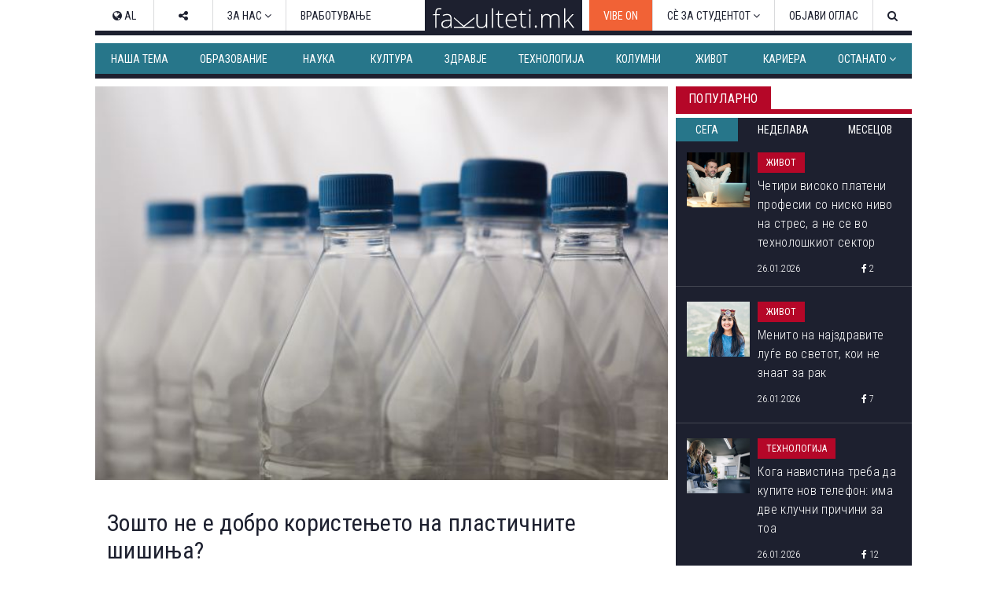

--- FILE ---
content_type: text/html; charset=utf-8
request_url: https://www.fakulteti.mk/mobile/news/04082019/zoshto-ne-e-dobro-koristenjeto-na-plastichnite-shishinja
body_size: 14085
content:



<!DOCTYPE html>
<html xmlns="http://www.w3.org/1999/xhtml" xmlns:og="http://ogp.me/ns#" xmlns:fb="http://www.facebook.com/2008/fbml">
<head><title>
	Зошто не е добро користењето на пластичните шишиња?
</title><meta name="viewport" content="width=device-width, initial-scale=1.0, maximum-scale=1.0, user-scalable=no" /><meta http-equiv="Content-Type" content="text/html; charset=utf-8" /><link href="../../css/font-awesome.css" type="text/css" rel="stylesheet" /><link href="../../css/style.css?v=2.2" type="text/css" rel="stylesheet" media="all" /><link href="../../css/navbar.css?v=0.1" type="text/css" rel="stylesheet" media="all" />
    <script type="text/javascript" src="/mobile/js/desktop.js?v0.15"></script>
    <script type='text/javascript' src='//ajax.googleapis.com/ajax/libs/jquery/1.11.1/jquery.min.js'></script>
    
    <meta name="robots" content="index, follow" />
<link rel="image_src" href="http://www.fakulteti.mk/Images/sise-20-11-2020.jpg" />
<meta name="description" content='Не сме ни свесни за опасностите' />
<meta property="og:title" content='Зошто не е добро користењето на пластичните шишиња?' />
<meta property="og:image" content="http://www.fakulteti.mk/Images/sise-20-11-2020.jpg" />
<meta property="og:url" content="http://www.fakulteti.mk/mobile/news/04082019/zoshto-ne-e-dobro-koristenjeto-na-plastichnite-shishinja" />
<meta property="og:description" content='Не сме ни свесни за опасностите' />
<meta property="og:type" content="article" />
<meta property="og:site_name" content="fakulteti.mk" />
<meta property="fb:app_id" content="416532518411766" />

    

    <script async src="//ads.fakulteti.mk/delivery/asyncjs.php"></script>
</head>
<body>
    <div id="fb-root">
    </div>
    <script>
      window.fbAsyncInit = function() {
        FB.init({
          appId      : '416532518411766',
          xfbml      : true,
          version    : 'v3.3'
        });
      };

      (function(d, s, id){
         var js, fjs = d.getElementsByTagName(s)[0];
         if (d.getElementById(id)) {return;}
         js = d.createElement(s); js.id = id;
         js.src = "//connect.facebook.net/mk_MK/sdk.js";
         fjs.parentNode.insertBefore(js, fjs);
       }(document, 'script', 'facebook-jssdk'));
    </script>
    <form name="aspnetForm" method="post" action="zoshto-ne-e-dobro-koristenjeto-na-plastichnite-shishinja" id="aspnetForm">
<div>
<input type="hidden" name="__VIEWSTATE" id="__VIEWSTATE" value="/wEPDwULLTEzODAyODIyMDBkZGo91xxHm0FRupWJBELGJUnDHdwt" />
</div>

<div>

<input type="hidden" name="__VIEWSTATEGENERATOR" id="__VIEWSTATEGENERATOR" value="E8B1F140" />
</div>
        <header>
            <div id="main-nav" class="navbar fixed dark mobile">
			    <a href="https://www.fakulteti.mk/mobile/tag/vibe-on" style="background-color:#f16236;color: #fff;position: fixed;padding: 15px;">VIBE ON</a>
                <a href="#navigation" class="menu-toggle"><i class="fa fa-bars"></i></a>
                <div class="logo">
                    <a href="/mobile">
                        <img src="/app_images/fakultetimk-logo.svg" onerror="this.onerror=null; this.src='/app_images/fakultetimk-logo.png'" alt="fakulteti.mk" />
                    </a>
                </div>
                
            </div>
        </header>
        <div class="main-container">
            <div style="text-align:center;padding-top: 15px;">
				        
				        <ins data-revive-zoneid="12" data-revive-id="94de564ed62c36506eba43dd54b37434"></ins>
			      </div>
            <div id="sticky-banner">
                
                <ins data-revive-zoneid="13" data-revive-id="94de564ed62c36506eba43dd54b37434"></ins>
                <a class="close-button" href="javascript:;" onclick="javascript:closeStickyBanner();">X</a>
                <script type="text/javascript">
                    $(document).ready(function () {
                        var $stickyBanner = $("#sticky-banner");
                        var $stickyBannerCloseButton = $("#sticky-banner .close-button");
                        var interval = 20;
                        var stickyInterval = setInterval(function () {
                            interval += 20;
                            if (interval <= 2000) {
                                if ($stickyBanner && $stickyBanner.height() <= 0) {
                                    $stickyBannerCloseButton.hide();
                                } else {
                                    $stickyBannerCloseButton.show();
                                    clearInterval(stickyInterval);
                                }
                            } else {
                                clearInterval(stickyInterval);
                            }
                        }, interval);                  
                    });

		            function closeStickyBanner(){
		                var stickyBanner = document.getElementById('sticky-banner');
		                if (typeof stickyBanner != 'undefined') {
		                    stickyBanner.style.display = 'none';
			            }
		            }
	            </script>
            </div>
            
            <ins data-revive-zoneid="16" data-revive-id="94de564ed62c36506eba43dd54b37434"></ins>
            
    <div class="post">
        <div class="meta">
            <span class="date"><i class="fa fa-clock-o"></i>&nbsp;04.08.2019</span>
            <span class="cat">
                Живот</span>
        </div>
        <h2 class="title">
            Зошто не е добро користењето на пластичните шишиња?
        </h2>
        <div class="featured-image">
            <img id="ctl00_HldrContent_featuredImage" src="https://www.fakulteti.mk/Images/sise-20-11-2020.jpg" style="border-width:0px;" />
        </div>
		<div class="banner-MUH" style="text-align: center; margin: 10px auto; width: 300px;">
           
           <ins data-revive-zoneid="27" data-revive-id="94de564ed62c36506eba43dd54b37434"></ins>
        </div>
        <div class="social">
            <div class="fb-like">
                <fb:like href="https://www.fakulteti.mk/news/04082019/zoshto-ne-e-dobro-koristenjeto-na-plastichnite-shishinja" layout="button_count" action="like" show_faces="false" share="false"></fb:like>
            </div>
            <div class="fb-share">
                <fb:share-button href="https://www.fakulteti.mk/news/04082019/zoshto-ne-e-dobro-koristenjeto-na-plastichnite-shishinja" type="button_count"></fb:share-button>
            </div>
            <div class="twitter-share">
                <a href="https://twitter.com/share" class="twitter-share-button" data-lang="en">Tweet</a>
                <script>                            !function (d, s, id) { var js, fjs = d.getElementsByTagName(s)[0]; if (!d.getElementById(id)) { js = d.createElement(s); js.id = id; js.src = "https://platform.twitter.com/widgets.js"; fjs.parentNode.insertBefore(js, fjs); } }(document, "script", "twitter-wjs");</script>
            </div>
        </div>
        <div class="banner-MP" style="text-align: center; margin: 10px auto; width: 300px;">
            
           <ins data-revive-zoneid="14" data-revive-id="94de564ed62c36506eba43dd54b37434"></ins>
        </div>
        <div class="content clearfix">
            Повеќето од нас без размислување си ставаат вода за пиење во веќе искористени пластични шишиња. Но, дали тоа е добро за нас? <br />
<br />
Сè повеќе се трудиме да ја чуваме околината и едно шише го користиме повеќе пати, но не размислуваме колку му наштетуваме на нашето здравје. Експертите и предупредуваат дека повеќекратното користење на пластичните шишиња е штетно за нашето тело. <br />
<br />
И тоа поради бисфенол А, познат по кратенката БПА. Станува збор за хемиска супстанца која се користи во производство на пластични предмети, вклучително и на пластичните шишенца кои постојано ги користиме. <br />
<br />
Оваа состојка може лесно да се испушти од амбалажата во водата која ја пиеме и да поттикне брз раст на бактериите, кои можат да го загрозат нашето здравје. Токму поради тоа експертите советуваат и избегнување на пиењето течности со пластични сламки. <br />
<br />
-Дури и производите на кои е назначено дека нема БПА не се целосно сигурни за користење бидејќи наместо БПА се користи заменска состојка која може на ист начин да го загрози здравјето - вели Кент Атертон, извршен <a href="http://www.6yka.com/novosti/zasto-nije-dobro-piti-vodu-iz-plasticne-boce" target="_blank">директор </a>на „Пјури Блок“.
        </div>
        <div class="social">
            <div class="fb-like">
                <fb:like href="https://www.fakulteti.mk/news/04082019/zoshto-ne-e-dobro-koristenjeto-na-plastichnite-shishinja" layout="button_count" action="like" show_faces="false" share="false"></fb:like>
            </div>
            <div class="fb-share">
                <fb:share-button href="https://www.fakulteti.mk/news/04082019/zoshto-ne-e-dobro-koristenjeto-na-plastichnite-shishinja" type="button_count"></fb:share-button>
            </div>
            <div class="twitter-share">
                <a href="https://twitter.com/share" class="twitter-share-button" data-lang="en">Tweet</a>
                <script>                            !function (d, s, id) { var js, fjs = d.getElementsByTagName(s)[0]; if (!d.getElementById(id)) { js = d.createElement(s); js.id = id; js.src = "https://platform.twitter.com/widgets.js"; fjs.parentNode.insertBefore(js, fjs); } }(document, "script", "twitter-wjs");</script>
            </div>
        </div>
         
        
            <div class="author">
                <span>Подготвил:</span>&nbsp;Билјана Арсовска
            </div>
        
        
                <div class="tags-containter">
                    <span class="tag-label">Тагови:</span>
                    <ul class="tag-list">
            
                <li>
                    <a href='/mobile/tag/plastichni-shishinja' title='пластични шишиња'>
                        <i class="fa fa-tag"></i>&nbsp;пластични шишиња</a>
                </li>
            
                <li>
                    <a href='/mobile/tag/voda' title='вода'>
                        <i class="fa fa-tag"></i>&nbsp;вода</a>
                </li>
            
                <li>
                    <a href='/mobile/tag/chovekovo-zdravje' title='човеково здравје'>
                        <i class="fa fa-tag"></i>&nbsp;човеково здравје</a>
                </li>
            
                </ul>
                </div>
            
        
        <div style="text-align: center; width: 300px; margin: 10px auto;">
            <ins data-revive-zoneid="15" data-revive-id="94de564ed62c36506eba43dd54b37434"></ins>
        </div>
        <div style="text-align: center; width: 300px; margin: 10px auto;">
            <ins data-revive-zoneid="17" data-revive-id="94de564ed62c36506eba43dd54b37434"></ins>
        </div>
    </div>
    
            <section class="popular">
                <div class="section-title">
                    <h2 class="title">Популарно</h2>
                    <div class="line"></div>
                </div>
                <div class="tabs">
                    <a id="day" class="active">24 часа</a>
                    <a id="week">7 дена</a>
                    <a id="month">1 месец</a>
                </div>
                <div class="articles">
        
            <article class='article day'>
                <a href='/mobile/news/26012026/chetiri-visoko-plateni-profesii-so-nisko-nivo-na-stres-a-ne-se-vo-tehnoloshkiot-sektor'>
                    <div class="thumb clearfix">
                        <img src='/thumbnails.ashx?imgPath=/images/news/2026/01/20260126-chetiri-visoko-plateni-profesii-so-nisko-nivo-na-stres-a-ne-se-vo-tehnoloshkiot-sektor-m.jpg&imgW=80'
                            alt='Четири високо платени професии со ниско ниво на стрес, а не се во технолошкиот сектор' class="responsive-img hover-effect" />
                    </div>
                    <h2>Четири високо платени професии со ниско ниво на стрес, а не се во технолошкиот сектор</h2>
                </a>
                <div class="article-meta clearfix">
                    <span class="date"><i class="fa fa-clock-o"></i>&nbsp;26.01.2026</span>
                    <span class="cat">Живот</span>
                </div>
            </article>
        
            <article class='article day'>
                <a href='/mobile/news/26012026/menito-na-najzdravite-lugje-vo-svetot-koi-ne-znaat-za-rak'>
                    <div class="thumb clearfix">
                        <img src='/thumbnails.ashx?imgPath=/images/news/2026/01/20260126-menito-na-najzdravite-lugje-vo-svetot-koi-ne-znaat-za-rak-m.jpg&imgW=80'
                            alt='Менито на најздравите луѓе во светот, кои не знаат за рак' class="responsive-img hover-effect" />
                    </div>
                    <h2>Менито на најздравите луѓе во светот, кои не знаат за рак</h2>
                </a>
                <div class="article-meta clearfix">
                    <span class="date"><i class="fa fa-clock-o"></i>&nbsp;26.01.2026</span>
                    <span class="cat">Живот</span>
                </div>
            </article>
        
            <article class='article day'>
                <a href='/mobile/news/26012026/koga-navistina-treba-da-kupite-nov-telefon-ima-dve-kluchni-prichini-za-toa'>
                    <div class="thumb clearfix">
                        <img src='/thumbnails.ashx?imgPath=/images/news/2026/01/20260126-koga-navistina-treba-da-kupite-nov-telefon-ima-dve-kluchni-prichini-za-toa-m.jpg&imgW=80'
                            alt='Кога навистина треба да купите нов телефон: има две клучни причини за тоа' class="responsive-img hover-effect" />
                    </div>
                    <h2>Кога навистина треба да купите нов телефон: има две клучни причини за тоа</h2>
                </a>
                <div class="article-meta clearfix">
                    <span class="date"><i class="fa fa-clock-o"></i>&nbsp;26.01.2026</span>
                    <span class="cat">Технологија</span>
                </div>
            </article>
        
            <article class='article day'>
                <a href='/mobile/news/26012026/uchilishteto-kiril-i-metodij-vo-stajkovci-e-dobitnik-na-evropskata-nagrada-za-inovativna-nastava---uchenicite-bea-aktivni-nositeli-na-promenite-vo-uchilishteto'>
                    <div class="thumb clearfix">
                        <img src='/thumbnails.ashx?imgPath=/images/news/2026/01/20260126-uchilishteto-kiril-i-metodij-vo-stajkovci-e-dobitnik-na-evropskata-nagrada-za-inovativna-nastava-uchenicite-bea-aktivni-nositeli-na-promenite-vo-uchilishteto-m.jpg&imgW=80'
                            alt='Училиштето „Кирил и Методиј“ во Стајковци е добитник на Европската награда за иновативна настава - учениците беа активни носители на промените во училиштето' class="responsive-img hover-effect" />
                    </div>
                    <h2>Училиштето „Кирил и Методиј“ во Стајковци е добитник на Европската награда за иновативна настава - учениците беа активни носители на промените во училиштето</h2>
                </a>
                <div class="article-meta clearfix">
                    <span class="date"><i class="fa fa-clock-o"></i>&nbsp;26.01.2026</span>
                    <span class="cat">Живот</span>
                </div>
            </article>
        
            <article class='article day'>
                <a href='/mobile/news/26012026/ova-drvo-isfrla-seme-so-brzina-od-240-km-na-chas-biologijata-objasnuva-zoshto'>
                    <div class="thumb clearfix">
                        <img src='/thumbnails.ashx?imgPath=/images/news/2026/01/20260126-ova-drvo-isfrla-seme-so-brzina-od-240-km-na-chas-biologijata-objasnuva-zoshto-m.jpg&imgW=80'
                            alt='Ова дрво исфрла семе со брзина од 240 км на час, биологијата објаснува зошто' class="responsive-img hover-effect" />
                    </div>
                    <h2>Ова дрво исфрла семе со брзина од 240 км на час, биологијата објаснува зошто</h2>
                </a>
                <div class="article-meta clearfix">
                    <span class="date"><i class="fa fa-clock-o"></i>&nbsp;26.01.2026</span>
                    <span class="cat">Наука</span>
                </div>
            </article>
        
            <article class='article week'>
                <a href='/mobile/news/20012026/doktorite-sovetuvaat-koga-da-vecherate-ako-sakate-da-zhiveete-podolgo'>
                    <div class="thumb clearfix">
                        <img src='/thumbnails.ashx?imgPath=/images/news/2026/01/20260120-doktorite-sovetuvaat-koga-da-vecherate-ako-sakate-da-zhiveete-podolgo-m.jpg&imgW=80'
                            alt='Докторите советуваат кога да вечерате ако сакате да живеете подолго' class="responsive-img hover-effect" />
                    </div>
                    <h2>Докторите советуваат кога да вечерате ако сакате да живеете подолго</h2>
                </a>
                <div class="article-meta clearfix">
                    <span class="date"><i class="fa fa-clock-o"></i>&nbsp;20.01.2026</span>
                    <span class="cat">Живот</span>
                </div>
            </article>
        
            <article class='article week'>
                <a href='/mobile/news/22012026/nauchnici-ja-pronajdoa-ahilovata-peta-na-grenlandskiot-mraz'>
                    <div class="thumb clearfix">
                        <img src='/thumbnails.ashx?imgPath=/images/news/2026/01/20260122-nauchnici-ja-pronajdoa-ahilovata-peta-na-grenlandskiot-mraz-m.jpg&imgW=80'
                            alt='Научници ја пронајдоа „Ахиловата пета“ на гренландскиот мраз' class="responsive-img hover-effect" />
                    </div>
                    <h2>Научници ја пронајдоа „Ахиловата пета“ на гренландскиот мраз</h2>
                </a>
                <div class="article-meta clearfix">
                    <span class="date"><i class="fa fa-clock-o"></i>&nbsp;22.01.2026</span>
                    <span class="cat">Живот</span>
                </div>
            </article>
        
            <article class='article week'>
                <a href='/mobile/news/22012026/veronika---pametnata-krava-shto-gi-zbuni-i-iznenadi-nauchnicite'>
                    <div class="thumb clearfix">
                        <img src='/thumbnails.ashx?imgPath=/images/news/2026/01/20260122-veronika-pametnata-krava-shto-gi-zbuni-i-iznenadi-nauchnicite-m.jpg&imgW=80'
                            alt='Вероника - паметната крава што ги збуни и изненади научниците' class="responsive-img hover-effect" />
                    </div>
                    <h2>Вероника - паметната крава што ги збуни и изненади научниците</h2>
                </a>
                <div class="article-meta clearfix">
                    <span class="date"><i class="fa fa-clock-o"></i>&nbsp;22.01.2026</span>
                    <span class="cat">Наука</span>
                </div>
            </article>
        
            <article class='article week'>
                <a href='/mobile/news/25012026/nauchnicite-otkrija-neochekuvan-pokazatel-za-chovechkata-dolgovechnost---nashite-zabi'>
                    <div class="thumb clearfix">
                        <img src='/thumbnails.ashx?imgPath=/images/news/2026/01/20260125-nauchnicite-otkrija-neochekuvan-pokazatel-za-chovechkata-dolgovechnost-nashite-zabi-m.jpg&imgW=80'
                            alt='Научниците открија неочекуван показател за човечката долговечност - нашите заби' class="responsive-img hover-effect" />
                    </div>
                    <h2>Научниците открија неочекуван показател за човечката долговечност - нашите заби</h2>
                </a>
                <div class="article-meta clearfix">
                    <span class="date"><i class="fa fa-clock-o"></i>&nbsp;25.01.2026</span>
                    <span class="cat">Наука</span>
                </div>
            </article>
        
            <article class='article week'>
                <a href='/mobile/news/21012026/shest-nauchni-truda-kje-bidat-uslov-za-dobivanje-zvanje-redoven-profesor-a-na-sekoi-sedum-godini-kje-se-vrshi-reizbor---predviduva-noviot-zakon-za-visoko-obrazovanie'>
                    <div class="thumb clearfix">
                        <img src='/thumbnails.ashx?imgPath=/images/news/2026/01/20260121-shest-nauchni-truda-kje-bidat-uslov-za-dobivanje-zvanje-redoven-profesor-a-na-sekoi-sedum-godini-kje-se-vrshi-reizbor-predviduva-noviot-zakon-za-visoko-obrazovanie-m.jpg&imgW=80'
                            alt='Шест научни труда ќе бидат услов за добивање звање редовен професор, а на секои седум години ќе се врши реизбор - предвидува новиот Закон за високо образование' class="responsive-img hover-effect" />
                    </div>
                    <h2>Шест научни труда ќе бидат услов за добивање звање редовен професор, а на секои седум години ќе се врши реизбор - предвидува новиот Закон за високо образование</h2>
                </a>
                <div class="article-meta clearfix">
                    <span class="date"><i class="fa fa-clock-o"></i>&nbsp;21.01.2026</span>
                    <span class="cat">Наша тема</span>
                </div>
            </article>
        
            <article class='article month'>
                <a href='/mobile/news/14012026/tivkiot-ubiec-e-ushte-poopasen-vo-zima-kako-vlijae-studenoto-vreme-vrz-krvniot-pritisok-i-kako-da-se-zashtitite'>
                    <div class="thumb clearfix">
                        <img src='/thumbnails.ashx?imgPath=/images/news/2026/01/20260114-tivkiot-ubiec-e-ushte-poopasen-vo-zima-kako-vlijae-studenoto-vreme-vrz-krvniot-pritisok-i-kako-da-se-zashtitite-m.jpg&imgW=80'
                            alt='„Тивкиот убиец“ е уште поопасен во зима: Како влијае студеното време врз крвниот притисок и како да се заштитите' class="responsive-img hover-effect" />
                    </div>
                    <h2>„Тивкиот убиец“ е уште поопасен во зима: Како влијае студеното време врз крвниот притисок и како да се заштитите</h2>
                </a>
                <div class="article-meta clearfix">
                    <span class="date"><i class="fa fa-clock-o"></i>&nbsp;14.01.2026</span>
                    <span class="cat">Здравје</span>
                </div>
            </article>
        
            <article class='article month'>
                <a href='/mobile/news/30122025/kukja-po-kukja-ulica-po-ulica-vo-shvedska-se-preseluva-cel-grad-poradi-rudnik'>
                    <div class="thumb clearfix">
                        <img src='/thumbnails.ashx?imgPath=/images/news/2025/12/20251230-kukja-po-kukja-ulica-po-ulica-vo-shvedska-se-preseluva-cel-grad-poradi-rudnik-m.jpg&imgW=80'
                            alt='Куќа по куќа, улица по улица: Во Шведска се преселува цел град поради рудник' class="responsive-img hover-effect" />
                    </div>
                    <h2>Куќа по куќа, улица по улица: Во Шведска се преселува цел град поради рудник</h2>
                </a>
                <div class="article-meta clearfix">
                    <span class="date"><i class="fa fa-clock-o"></i>&nbsp;30.12.2025</span>
                    <span class="cat">Живот</span>
                </div>
            </article>
        
            <article class='article month'>
                <a href='/mobile/news/20012026/doktorite-sovetuvaat-koga-da-vecherate-ako-sakate-da-zhiveete-podolgo'>
                    <div class="thumb clearfix">
                        <img src='/thumbnails.ashx?imgPath=/images/news/2026/01/20260120-doktorite-sovetuvaat-koga-da-vecherate-ako-sakate-da-zhiveete-podolgo-m.jpg&imgW=80'
                            alt='Докторите советуваат кога да вечерате ако сакате да живеете подолго' class="responsive-img hover-effect" />
                    </div>
                    <h2>Докторите советуваат кога да вечерате ако сакате да живеете подолго</h2>
                </a>
                <div class="article-meta clearfix">
                    <span class="date"><i class="fa fa-clock-o"></i>&nbsp;20.01.2026</span>
                    <span class="cat">Живот</span>
                </div>
            </article>
        
            <article class='article month'>
                <a href='/mobile/news/02012026/let-shto-gi-vrati-patnicite-vo-minatoto-poleta-vo-2026-a-sleta-vo-2025-godina'>
                    <div class="thumb clearfix">
                        <img src='/thumbnails.ashx?imgPath=/images/news/2026/01/20260102-let-shto-gi-vrati-patnicite-vo-minatoto-poleta-vo-2026-a-sleta-vo-2025-godina-m.jpg&imgW=80'
                            alt='Лет што ги врати патниците во минатото: полета во 2026, а слета во 2025 година' class="responsive-img hover-effect" />
                    </div>
                    <h2>Лет што ги врати патниците во минатото: полета во 2026, а слета во 2025 година</h2>
                </a>
                <div class="article-meta clearfix">
                    <span class="date"><i class="fa fa-clock-o"></i>&nbsp;02.01.2026</span>
                    <span class="cat">Живот</span>
                </div>
            </article>
        
            <article class='article month'>
                <a href='/mobile/news/10012026/kashlicata-ne-pominuva-po-grip-ili-nastinka-eve-kako-da-si-pomognete-i-koga-treba-da-posetite-lekar'>
                    <div class="thumb clearfix">
                        <img src='/thumbnails.ashx?imgPath=/images/news/2026/01/20260110-kashlicata-ne-pominuva-po-grip-ili-nastinka-eve-kako-da-si-pomognete-i-koga-treba-da-posetite-lekar-m.jpg&imgW=80'
                            alt='Кашлицата не поминува по грип или настинка? Еве како да си помогнете и кога треба да посетите лекар' class="responsive-img hover-effect" />
                    </div>
                    <h2>Кашлицата не поминува по грип или настинка? Еве како да си помогнете и кога треба да посетите лекар</h2>
                </a>
                <div class="article-meta clearfix">
                    <span class="date"><i class="fa fa-clock-o"></i>&nbsp;10.01.2026</span>
                    <span class="cat">Здравје</span>
                </div>
            </article>
        
            </div>
            </section>
            <script type="text/javascript">
                $(document).ready(function () {

                    var $tabs = $(".popular .tabs a"),
                        $activeTab = $(".popular .tabs a.active");

                    //initial section
                    showSection($activeTab[0].id);

                    $tabs.click(function () {
                        var $this = $(this);
                        $tabs.removeClass("active");
                        $this.addClass("active");
                        showSection($this[0].id);
                    });

                    function showSection(section) {
                        var $articles = $(".popular .article"), sectionArticles;
                        $articles.hide();
                        $articles.removeClass('last');
                        sectionArticles = $articles.filter("." + section);
                        sectionArticles.last().addClass('last');
                        sectionArticles.show();
                    }

                })
            </script>
        
    
            <section>
                <div class="section-title">
                    <h2 class="title">
                        Издвојуваме</h2>
                    <div class="line"></div>
                </div>
                <div class="articles">
        
            <article class="article">
                <a href='/mobile/news/02052025/koga-bev-student-so-snezhana-lupevska-omilena-profesorka-ni-beshe-segashnata-pretsedatelka-gordana-siljanovska-davkova'>
                    <div class="thumb clearfix">
                        <img src='/thumbnails.ashx?imgPath=/images/news/2025/05/20250502-koga-bev-student-so-snezhana-lupevska-omilena-profesorka-ni-beshe-segashnata-pretsedatelka-gordana-siljanovska-davkova-m.jpg&imgW=80'
                            alt='Кога бев студент со Снежана Лупевска: „Омилена професорка ни беше сегашната претседателка Гордана Сиљановска-Давкова“' class="responsive-img hover-effect" />
                    </div>
                    <h2>Кога бев студент со Снежана Лупевска: „Омилена професорка ни беше сегашната претседателка Гордана Сиљановска-Давкова“</h2>
                </a>
                <div class="article-meta clearfix">
                    <span class="date"><i class="fa fa-clock-o"></i>&nbsp;02.05.2025</span>
                    <span class="cat">Издвојуваме</span>
                </div>
            </article>
        
            <article class="article">
                <a href='/mobile/news/16042025/teatrite-nadvor-od-skopje-nemaat-svoi-objekti-i-se-borat-za-termini---kumanovskiot-se-renovira-od-2021-strumichkiot-se-gradi-vekje-11-godini'>
                    <div class="thumb clearfix">
                        <img src='/thumbnails.ashx?imgPath=/images/news/2025/04/20250416-teatrite-nadvor-od-skopje-nemaat-svoi-objekti-i-se-borat-za-termini-kumanovskiot-se-renovira-od-2021-strumichkiot-se-gradi-vekje-11-godini-m.jpg&imgW=80'
                            alt='Театрите надвор од Скопје немаат свои објекти и се борат за термини - Кумановскиот се реновира од 2021, Струмичкиот се гради веќе 11 години' class="responsive-img hover-effect" />
                    </div>
                    <h2>Театрите надвор од Скопје немаат свои објекти и се борат за термини - Кумановскиот се реновира од 2021, Струмичкиот се гради веќе 11 години</h2>
                </a>
                <div class="article-meta clearfix">
                    <span class="date"><i class="fa fa-clock-o"></i>&nbsp;16.04.2025</span>
                    <span class="cat">Издвојуваме</span>
                </div>
            </article>
        
            <article class="article">
                <a href='/mobile/news/22042024/vo-4-kujni-vo-srednoto-uchilishte-lazar-tanev-uchenicite-spremaat-ketering-i-za-nad-1-000-gosti-formiravme-kompanija-i-rabotime-po-svetski-standardi'>
                    <div class="thumb clearfix">
                        <img src='/thumbnails.ashx?imgPath=/images/news/2024/04/20240422-vo-4-kujni-vo-srednoto-uchilishte-lazar-tanev-uchenicite-spremaat-ketering-i-za-nad-1-000-gosti-formiravme-kompanija-i-rabotime-po-svetski-standardi-m.jpg&imgW=80'
                            alt='Во 4 кујни во средното училиште „Лазар Танев“ учениците спремаат кетеринг и за над 1.000 гости: „Формиравме компанија и работиме по светски стандарди“' class="responsive-img hover-effect" />
                    </div>
                    <h2>Во 4 кујни во средното училиште „Лазар Танев“ учениците спремаат кетеринг и за над 1.000 гости: „Формиравме компанија и работиме по светски стандарди“</h2>
                </a>
                <div class="article-meta clearfix">
                    <span class="date"><i class="fa fa-clock-o"></i>&nbsp;22.04.2024</span>
                    <span class="cat">Издвојуваме</span>
                </div>
            </article>
        
            <article class="article">
                <a href='/mobile/news/21082023/brojot-na-novorodenchinja-e-vo-seriozen-pad-bez-strategii-za-podobruvanje-na-uslovite-za-zhivot-kje-dojde-do-zatvoranje-na-uchilishta-predupreduvaat-ekspertite'>
                    <div class="thumb clearfix">
                        <img src='/thumbnails.ashx?imgPath=/images/news/2023/08/20230821-brojot-na-novorodenchinja-e-vo-seriozen-pad-bez-strategii-za-podobruvanje-na-uslovite-za-zhivot-kje-dojde-do-zatvoranje-na-uchilishta-predupreduvaat-ekspertite-m.jpg&imgW=80'
                            alt='Бројот на новороденчиња е во сериозен пад, без стратегии за подобрување на условите за живот ќе дојде до затворање на училишта, предупредуваат експертите' class="responsive-img hover-effect" />
                    </div>
                    <h2>Бројот на новороденчиња е во сериозен пад, без стратегии за подобрување на условите за живот ќе дојде до затворање на училишта, предупредуваат експертите</h2>
                </a>
                <div class="article-meta clearfix">
                    <span class="date"><i class="fa fa-clock-o"></i>&nbsp;21.08.2023</span>
                    <span class="cat">Издвојуваме</span>
                </div>
            </article>
        
            </div>
            </section>
        
    
            <section>
                <div class="section-title">
                    <h2 class="title">Слични вести од Fakulteti.mk</h2>
                    <div class="line"></div>
                </div>
                <div class="articles">
        
            <article class="article">
                <a href='/mobile/news/08082023/mesta-na-koi-ne-se-preporachuva-kapenje-iako-izgledaat-magichno'>
                    <div class="thumb clearfix">
                        <img src='/thumbnails.ashx?imgPath=/images/news/2023/08/20230808-mesta-vo-svetot-na-koi-ne-se-preporachuva-kapenje-iako-izgledaat-magichno-m.jpg&imgW=80'
                            alt='Места на кои не се препорачува капење, иако изгледаат магично' class="responsive-img hover-effect" />
                    </div>
                    <h2>Места на кои не се препорачува капење, иако изгледаат магично</h2>
                </a>
                <div class="article-meta clearfix">
                    <span class="date"><i class="fa fa-clock-o"></i>&nbsp;08.08.2023</span>
                    <span class="cat">Живот</span>
                </div>
            </article>
        
            <article class="article">
                <a href='/mobile/news/15-04-27/izum_ja_pretvora_solenata_voda_vo_pivliva_samo_so_soncheva_energija'>
                    <div class="thumb clearfix">
                        <img src='/thumbnails.ashx?imgPath=/images/news/2015/04/20150427-izum-ja-pretvora-solenata-voda-vo-pivliva-samo-so-soncheva-energija-m.jpg&imgW=80'
                            alt='Изум ја претвора солената вода во пивлива само со сончева енергија' class="responsive-img hover-effect" />
                    </div>
                    <h2>Изум ја претвора солената вода во пивлива само со сончева енергија</h2>
                </a>
                <div class="article-meta clearfix">
                    <span class="date"><i class="fa fa-clock-o"></i>&nbsp;27.04.2015</span>
                    <span class="cat">Технологија</span>
                </div>
            </article>
        
            <article class="article">
                <a href='/mobile/news/04102022/japonski-hram-sozdade-zasolnishte-za-pchelite-so-fontana'>
                    <div class="thumb clearfix">
                        <img src='/thumbnails.ashx?imgPath=/images/news/2022/10/20221004-japonski-hram-sozdade-zasolnishte-za-pchelite-so-fontana-m.png&imgW=80'
                            alt='Јапонски храм создаде засолниште за пчелите со фонтана' class="responsive-img hover-effect" />
                    </div>
                    <h2>Јапонски храм создаде засолниште за пчелите со фонтана</h2>
                </a>
                <div class="article-meta clearfix">
                    <span class="date"><i class="fa fa-clock-o"></i>&nbsp;04.10.2022</span>
                    <span class="cat">Живот</span>
                </div>
            </article>
        
            <article class="article">
                <a href='/mobile/news/12062017/zoshto-ne-treba-da-piete-voda-od-plastichno-shishe-shto-stoelo-vo-avtomobil'>
                    <div class="thumb clearfix">
                        <img src='/thumbnails.ashx?imgPath=/images/shishe-9-3-2021.jpg&imgW=80'
                            alt='Зошто не треба да пиете вода од пластично шише што стоело во автомобил?' class="responsive-img hover-effect" />
                    </div>
                    <h2>Зошто не треба да пиете вода од пластично шише што стоело во автомобил?</h2>
                </a>
                <div class="article-meta clearfix">
                    <span class="date"><i class="fa fa-clock-o"></i>&nbsp;12.06.2017</span>
                    <span class="cat">Здравје</span>
                </div>
            </article>
        
            <article class="article">
                <a href='/mobile/news/27102018/aplikacija-koja-pomaga-vo-pronaogjanje-na-najbliskata-fontana'>
                    <div class="thumb clearfix">
                        <img src='/thumbnails.ashx?imgPath=/images/news/2018/10/20181027-aplikacija-koja-pomaga-vo-pronaogjanje-na-najbliskata-fontana-m.jpg&imgW=80'
                            alt='Апликација која помага во пронаоѓање на најблиската фонтана' class="responsive-img hover-effect" />
                    </div>
                    <h2>Апликација која помага во пронаоѓање на најблиската фонтана</h2>
                </a>
                <div class="article-meta clearfix">
                    <span class="date"><i class="fa fa-clock-o"></i>&nbsp;27.10.2018</span>
                    <span class="cat">Технологија</span>
                </div>
            </article>
        
            <article class="article">
                <a href='/mobile/news/15-06-15/otkrijte_go_magichniot_svet_vo_dlabochinite_na_ohridskoto_ezero'>
                    <div class="thumb clearfix">
                        <img src='/thumbnails.ashx?imgPath=/images/news/2015/06/20150615-otkrijte-go-magichniot-svet-vo-dlabochinite-na-ohridskoto-ezero-m.jpg&imgW=80'
                            alt='Откријте го магичниот свет во длабочините на Охридското езеро' class="responsive-img hover-effect" />
                    </div>
                    <h2>Откријте го магичниот свет во длабочините на Охридското езеро</h2>
                </a>
                <div class="article-meta clearfix">
                    <span class="date"><i class="fa fa-clock-o"></i>&nbsp;15.06.2015</span>
                    <span class="cat">Култура</span>
                </div>
            </article>
        
            <article class="article">
                <a href='/mobile/news/03052019/pronajdena-voda-vo-primeroci-od-asteroid'>
                    <div class="thumb clearfix">
                        <img src='/thumbnails.ashx?imgPath=/images/news/2019/05/20190503-pronajdena-voda-vo-primeroci-od-asteroid-m.png&imgW=80'
                            alt='Пронајдена вода во примероци од астероид' class="responsive-img hover-effect" />
                    </div>
                    <h2>Пронајдена вода во примероци од астероид</h2>
                </a>
                <div class="article-meta clearfix">
                    <span class="date"><i class="fa fa-clock-o"></i>&nbsp;03.05.2019</span>
                    <span class="cat">Наука</span>
                </div>
            </article>
        
            <article class="article">
                <a href='/mobile/news/28082025/vodata-ne-e-samo-voda-restoran-vo-anglija-nudi-specijalno-meni-so-razlichni-vidovi-voda-po-visoki-ceni'>
                    <div class="thumb clearfix">
                        <img src='/thumbnails.ashx?imgPath=/images/news/2025/08/20250828-vodata-ne-e-samo-voda-restoran-vo-anglija-nudi-specijalno-meni-so-razlichni-vidovi-voda-po-visoki-ceni-m.jpg&imgW=80'
                            alt='„Водата не е само вода“: Ресторан во Англија нуди специјално мени со различни видови вода по високи цени' class="responsive-img hover-effect" />
                    </div>
                    <h2>„Водата не е само вода“: Ресторан во Англија нуди специјално мени со различни видови вода по високи цени</h2>
                </a>
                <div class="article-meta clearfix">
                    <span class="date"><i class="fa fa-clock-o"></i>&nbsp;28.08.2025</span>
                    <span class="cat">Живот</span>
                </div>
            </article>
        
            <article class="article">
                <a href='/mobile/news/15-08-20/revolucioneren_proizvod_za_bezbednost_vo_voda'>
                    <div class="thumb clearfix">
                        <img src='/thumbnails.ashx?imgPath=/images/news/2015/08/20150820-revolucioneren-proizvod-za-bezbednost-vo-voda-m.jpg&imgW=80'
                            alt='Револуционерен производ за безбедност во вода' class="responsive-img hover-effect" />
                    </div>
                    <h2>Револуционерен производ за безбедност во вода</h2>
                </a>
                <div class="article-meta clearfix">
                    <span class="date"><i class="fa fa-clock-o"></i>&nbsp;20.08.2015</span>
                    <span class="cat">Технологија</span>
                </div>
            </article>
        
            <article class="article">
                <a href='/mobile/news/13092020/video-napraveno-pod-voda-go-otkriva-neobichniot-nachin-na-koj-jadat-flamingata'>
                    <div class="thumb clearfix">
                        <img src='/thumbnails.ashx?imgPath=/images/news/2020/09/20200911-video-napraveno-pod-voda-go-otkriva-neobichniot-nachin-na-koj-jadat-flamingata-m.gif&imgW=80'
                            alt='Видео направено под вода го открива необичниот начин на кој јадат фламингата' class="responsive-img hover-effect" />
                    </div>
                    <h2>Видео направено под вода го открива необичниот начин на кој јадат фламингата</h2>
                </a>
                <div class="article-meta clearfix">
                    <span class="date"><i class="fa fa-clock-o"></i>&nbsp;13.09.2020</span>
                    <span class="cat">Живот</span>
                </div>
            </article>
        
            </div>
            </section>
        
    
            <section>
                <div class="section-title">
                    <h2 class="title">
                        Живот</h2>
                    <div class="line"></div>
                </div>
                <div class="articles">
        
            <article class="article">
                <a href='/mobile/news/26012026/poglednete-ja-evolucijata-na-pariz-vo-zabrzano-video---od-300-godina-pr-n-e-do-2025-godina'>
                    <div class="thumb clearfix">
                        <img src='/thumbnails.ashx?imgPath=/images/news/2026/01/20260126-poglednete-ja-evolucijata-na-pariz-vo-zabrzano-video-od-300-godina-pr-n-e-do-2025-godina-m.jpg&imgW=80'
                            alt='Погледнете ја еволуцијата на Париз во забрзано видео - од 300 година пр.н.е. до 2025 година' class="responsive-img hover-effect" />
                    </div>
                    <h2>Погледнете ја еволуцијата на Париз во забрзано видео - од 300 година пр.н.е. до 2025 година</h2>
                </a>
                <div class="article-meta clearfix">
                    <span class="date"><i class="fa fa-clock-o"></i>&nbsp;26.01.2026</span>
                    <span class="cat">Живот</span>
                </div>
            </article>
        
            <article class="article">
                <a href='/mobile/news/26012026/zoshto-turcija-belezhi-naglo-zgolemuvanje-na-maloletnichkite-bandi-i-dali-i-se-zakanuva-latinoamerikanskoto-scenario'>
                    <div class="thumb clearfix">
                        <img src='/thumbnails.ashx?imgPath=/images/news/2026/01/20260126-zoshto-turcija-belezhi-naglo-zgolemuvanje-na-maloletnichkite-bandi-i-dali-i-se-zakanuva-latinoamerikanskoto-scenario-m.jpg&imgW=80'
                            alt='Зошто Турција бележи нагло зголемување на малолетничките банди и дали ѝ се заканува латиноамериканското сценарио?' class="responsive-img hover-effect" />
                    </div>
                    <h2>Зошто Турција бележи нагло зголемување на малолетничките банди и дали ѝ се заканува латиноамериканското сценарио?</h2>
                </a>
                <div class="article-meta clearfix">
                    <span class="date"><i class="fa fa-clock-o"></i>&nbsp;26.01.2026</span>
                    <span class="cat">Живот</span>
                </div>
            </article>
        
            <article class="article">
                <a href='/mobile/news/26012026/uchilishteto-kiril-i-metodij-vo-stajkovci-e-dobitnik-na-evropskata-nagrada-za-inovativna-nastava---uchenicite-bea-aktivni-nositeli-na-promenite-vo-uchilishteto'>
                    <div class="thumb clearfix">
                        <img src='/thumbnails.ashx?imgPath=/images/news/2026/01/20260126-uchilishteto-kiril-i-metodij-vo-stajkovci-e-dobitnik-na-evropskata-nagrada-za-inovativna-nastava-uchenicite-bea-aktivni-nositeli-na-promenite-vo-uchilishteto-m.jpg&imgW=80'
                            alt='Училиштето „Кирил и Методиј“ во Стајковци е добитник на Европската награда за иновативна настава - учениците беа активни носители на промените во училиштето' class="responsive-img hover-effect" />
                    </div>
                    <h2>Училиштето „Кирил и Методиј“ во Стајковци е добитник на Европската награда за иновативна настава - учениците беа активни носители на промените во училиштето</h2>
                </a>
                <div class="article-meta clearfix">
                    <span class="date"><i class="fa fa-clock-o"></i>&nbsp;26.01.2026</span>
                    <span class="cat">Живот</span>
                </div>
            </article>
        
            <article class="article">
                <a href='/mobile/news/26012026/menito-na-najzdravite-lugje-vo-svetot-koi-ne-znaat-za-rak'>
                    <div class="thumb clearfix">
                        <img src='/thumbnails.ashx?imgPath=/images/news/2026/01/20260126-menito-na-najzdravite-lugje-vo-svetot-koi-ne-znaat-za-rak-m.jpg&imgW=80'
                            alt='Менито на најздравите луѓе во светот, кои не знаат за рак' class="responsive-img hover-effect" />
                    </div>
                    <h2>Менито на најздравите луѓе во светот, кои не знаат за рак</h2>
                </a>
                <div class="article-meta clearfix">
                    <span class="date"><i class="fa fa-clock-o"></i>&nbsp;26.01.2026</span>
                    <span class="cat">Живот</span>
                </div>
            </article>
        
            <article class="article">
                <a href='/mobile/news/26012026/chetiri-visoko-plateni-profesii-so-nisko-nivo-na-stres-a-ne-se-vo-tehnoloshkiot-sektor'>
                    <div class="thumb clearfix">
                        <img src='/thumbnails.ashx?imgPath=/images/news/2026/01/20260126-chetiri-visoko-plateni-profesii-so-nisko-nivo-na-stres-a-ne-se-vo-tehnoloshkiot-sektor-m.jpg&imgW=80'
                            alt='Четири високо платени професии со ниско ниво на стрес, а не се во технолошкиот сектор' class="responsive-img hover-effect" />
                    </div>
                    <h2>Четири високо платени професии со ниско ниво на стрес, а не се во технолошкиот сектор</h2>
                </a>
                <div class="article-meta clearfix">
                    <span class="date"><i class="fa fa-clock-o"></i>&nbsp;26.01.2026</span>
                    <span class="cat">Живот</span>
                </div>
            </article>
        
            </div>
            </section>
        

            <nav id="navigation">
                <ul>
<li><a href="/mobile" title="Почетна"><i class="fa fa-home" aria-hidden="true"></i>&nbsp;Почетна</a></li>
<li><a href="/mobile/job/preporachani-oglasi" title="Препорачани огласи"><i class="fa fa-caret-right" aria-hidden="true"></i>&nbsp;Препорачани огласи</a></li>
<li><a href="/mobile/job/vrabotuvanje" title="Вработување"><i class="fa fa-caret-right" aria-hidden="true"></i>&nbsp;Вработување</a></li>
<li><a href="/mobile/job/internacionalni-oglasi" title="Интернационални огласи"><i class="fa fa-caret-right" aria-hidden="true"></i>&nbsp;Интернационални огласи</a></li>
<li><a href="/mobile/job/stipendii" title="Стипендии"><i class="fa fa-caret-right" aria-hidden="true"></i>&nbsp;Стипендии</a></li>
<li><a href="/mobile/job/praksa" title="Пракса"><i class="fa fa-caret-right" aria-hidden="true"></i>&nbsp;Пракса</a></li>
<li><a href="/mobile/job/konkursi" title="Конкурси"><i class="fa fa-caret-right" aria-hidden="true"></i>&nbsp;Конкурси</a></li>
<li><a href="/mobile/category/kultura" title="Култура"><i class="fa fa-caret-right" aria-hidden="true"></i>&nbsp;Култура</a></li>
<li><a href="/mobile/category/zhivot" title="Живот"><i class="fa fa-caret-right" aria-hidden="true"></i>&nbsp;Живот</a></li>
<li><a href="/mobile/category/kursevi" title="Курсеви"><i class="fa fa-caret-right" aria-hidden="true"></i>&nbsp;Курсеви</a></li>
<li><a href="/mobile/category/igri" title="Игри"><i class="fa fa-caret-right" aria-hidden="true"></i>&nbsp;Игри</a></li>
<li><a href="/mobile/category/zabava" title="Забава"><i class="fa fa-caret-right" aria-hidden="true"></i>&nbsp;Забава</a></li>
<li><a href="/mobile/category/nauka" title="Наука"><i class="fa fa-caret-right" aria-hidden="true"></i>&nbsp;Наука</a></li>
<li><a href="/mobile/category/politika" title="Политика"><i class="fa fa-caret-right" aria-hidden="true"></i>&nbsp;Политика</a></li>
<li><a href="/mobile/category/nastani" title="Настани"><i class="fa fa-caret-right" aria-hidden="true"></i>&nbsp;Настани</a></li>
<li><a href="/mobile/category/izdvojuvame" title="Издвојуваме"><i class="fa fa-caret-right" aria-hidden="true"></i>&nbsp;Издвојуваме</a></li>
<li><a href="/mobile/category/ekonomija" title="Економија"><i class="fa fa-caret-right" aria-hidden="true"></i>&nbsp;Економија</a></li>
<li><a href="/mobile/category/obrazovanie" title="Образование"><i class="fa fa-caret-right" aria-hidden="true"></i>&nbsp;Образование</a></li>
<li><a href="/mobile/category/tehnologija" title="Технологија"><i class="fa fa-caret-right" aria-hidden="true"></i>&nbsp;Технологија</a></li>
<li><a href="/mobile/category/nasha-tema" title="Наша тема"><i class="fa fa-caret-right" aria-hidden="true"></i>&nbsp;Наша тема</a></li>
<li><a href="/mobile/category/kolumni" title="Колумни"><i class="fa fa-caret-right" aria-hidden="true"></i>&nbsp;Колумни</a></li>
<li><a href="/mobile/category/zdravje" title="Здравје"><i class="fa fa-caret-right" aria-hidden="true"></i>&nbsp;Здравје</a></li>
<li><a href="/mobile/category/intervjua" title="Интервјуа"><i class="fa fa-caret-right" aria-hidden="true"></i>&nbsp;Интервјуа</a></li>
<li><a href="/mobile/category/kariera" title="Кариера"><i class="fa fa-caret-right" aria-hidden="true"></i>&nbsp;Кариера</a></li>
<li><a href="/mobile/category/umetnost" title="Уметност"><i class="fa fa-caret-right" aria-hidden="true"></i>&nbsp;Уметност</a></li>
<li><a href="/mobile/category/sport" title="Спорт"><i class="fa fa-caret-right" aria-hidden="true"></i>&nbsp;Спорт</a></li>
</ul>

            </nav>
        </div>
        <footer>
            <div class="by">fakulteti.mk&copy;2011 - 2026</div>
            <div class="footer-bottom">
                <ul>
                    <li><a href="http://www.fakulteti.mk/?v=desktop"><i class="fa fa-desktop"></i>&nbsp;</a></li>
                    <li><a href="mailto:kontakt@fakulteti.mk"><i class="fa fa-envelope-o"></i>&nbsp;</a></li>
                    <li><a href="http://facebook.com/fakulteti" target="_blank" title="Fakulteti.mk на Facebook"><i class="fa fa-facebook"></i>&nbsp;</a></li>
                    <li><a href="http://twitter.com/fakulteti" target="_blank" title="Fakulteti.mk на Twitter"><i class="fa fa-twitter"></i>&nbsp;</a></li>
                    <li><a href="http://google.com/+fakultetimk" target="_blank" title="Fakulteti.mk на Google+"><i class="fa fa-google-plus"></i>&nbsp;</a></li>
                    <li><a href="http://linkedin.com/in/fakulteti" target="_blank" title="Fakulteti.mk на Linkedin"><i class="fa fa-linkedin"></i>&nbsp;</a></li>
                    <li><a href="http://www.youtube.com/channel/UCsX_NDU9YDDN1DTQBJz7vkA" target="_blank" title="Fakulteti.mk на YouTube"><i class="fa fa-youtube"></i>&nbsp;</a></li>
                </ul>
            </div>
        </footer>
    </form>
    
    


<script async src="https://www.googletagmanager.com/gtag/js?id=G-VGC5Y4R6G0"></script>
<script>
    window.dataLayer = window.dataLayer || [];
    function gtag() { dataLayer.push(arguments); }
    gtag('js', new Date());

    gtag('config', 'G-VGC5Y4R6G0');
</script>


<!--    fakulteti.mk   -->
<script type="text/javascript">
/* <![CDATA[ */
(function() {
  window.dm=window.dm||{AjaxData:[]};
  window.dm.AjaxEvent=function(et,d,ssid,ad){
    dm.AjaxData.push({et:et,d:d,ssid:ssid,ad:ad});
    if(typeof window.DotMetricsObj != 'undefined') {DotMetricsObj.onAjaxDataUpdate();}
  };
  var d=document,
  h=d.getElementsByTagName('head')[0],
  s=d.createElement('script');
  s.type='text/javascript';
  s.async=true;
  s.src='https://script.dotmetrics.net/door.js?id=2600';
  h.appendChild(s);
}());
/* ]]> */
</script>
</body>
</html>


--- FILE ---
content_type: text/html; charset=utf-8
request_url: https://www.fakulteti.mk/news/04082019/zoshto-ne-e-dobro-koristenjeto-na-plastichnite-shishinja
body_size: 6656
content:



<!DOCTYPE html>
<html prefix="og: http://ogp.me/ns# fb: http://ogp.me/ns/fb# website: http://ogp.me/ns/website#">
<head><title>
	Зошто не е добро користењето на пластичните шишиња?
</title><meta http-equiv="Content-Type" content="text/html; charset=UTF-8" /><meta name="keywords" content="fakulteti, univerzitet, student, seminarski, kolokviumi, fakultet, ispiti, semestar, profesor, dekan, ukim, pmf, univerziteti, praven, ekonomski, filozovski, gradezen, stipendija,факултети, универзитети, испит, семестар, студент, колоквиум, семстар,стипендија, уким, пмф, етф, економски, правен, магистерски" /><meta name="author" content="Fakulteti.mk - info@fakulteti.mk" /><link rel="shortcut icon" type="image/x-icon" href="/favicon.ico" /><link rel="icon" type="image/ico" href="/favicon.ico" />

    <link type="text/css" rel="stylesheet" href="/webui/css/global.min.css?v1.0.22" />
    <script type="text/javascript" src="/webui/js/mobile.js?v1.0.22"></script>
    
    

<link rel="image_src" href="https://www.fakulteti.mk/Images/sise-20-11-2020.jpg" />
<meta name="robots" content="index, follow" />
<meta name="description" content="Не сме ни свесни за опасностите" />
    

<meta property="fb:app_id" content="416532518411766" />
<meta property="fb:admins" content="\" />
<meta property="og:locale" content="mk_MK" />
<meta property="og:type" content="article" />
<meta property="og:title" content="Зошто не е добро користењето на пластичните шишиња?" />
<meta property="og:description" content="Не сме ни свесни за опасностите" />
<meta property="og:url" content="https://www.fakulteti.mk/news/04082019/zoshto-ne-e-dobro-koristenjeto-na-plastichnite-shishinja" />
<meta property="og:site_name" content="fakulteti.mk" />
<meta property="og:image" content="https://www.fakulteti.mk/Images/sise-20-11-2020.jpg" />
<meta property="og:image:width" content="800" />
<meta property="og:image:height" content="600" />

<meta name="twitter:site" content="@fakulteti" />
<meta name="twitter:creator" content="@fakulteti" />
<meta name="twitter:card" content="summary_large_image" />
<meta name="twitter:title" content="Зошто не е добро користењето на пластичните шишиња?" />
<meta name="twitter:description" content="Не сме ни свесни за опасностите" />
<meta name="twitter:image" content="https://www.fakulteti.mk/Images/sise-20-11-2020.jpg" />

</head>
<body>
  <div id="fb-root"></div>
	<script>
      window.fbAsyncInit = function() {
        FB.init({
          appId      : '416532518411766',
          xfbml      : true,
          version    : 'v3.3'
        });
      };

      (function(d, s, id){
         var js, fjs = d.getElementsByTagName(s)[0];
         if (d.getElementById(id)) {return;}
         js = d.createElement(s); js.id = id;
         js.src = "//connect.facebook.net/mk_MK/sdk.js";
         fjs.parentNode.insertBefore(js, fjs);
       }(document, 'script', 'facebook-jssdk'));
    </script>
    <form name="aspnetForm" method="post" action="zoshto-ne-e-dobro-koristenjeto-na-plastichnite-shishinja" id="aspnetForm">
<div>
<input type="hidden" name="__VIEWSTATE" id="__VIEWSTATE" value="/wEPDwUKMTk1NDEzMjcwOWRkGJApqVqGRA7rYWqZO443G0CLvgo=" />
</div>

<div>

<input type="hidden" name="__VIEWSTATEGENERATOR" id="__VIEWSTATEGENERATOR" value="5801884E" />
</div>
        <div class="container">
            

<header>
    <div class="header-container">
        <div class="menu-top" data-module="navigation"></div>
        <div class="banner-top" style="text-align: center;">
            

   
<ins data-revive-zoneid="1" data-revive-id="94de564ed62c36506eba43dd54b37434"></ins>

        </div>
        <div class="menu-categories" data-module="menu-categories" data-conditions="element:{was visible}"></div>
    </div>
</header>
<script>
function initVibeOnButton() {
    var buttonId = "vibe-on-button";
    var targetElement = document.querySelector('.top-menu-right');

    if (!targetElement) { 
        console.warn("Waiting for .top-menu-right...");
        setTimeout(initVibeOnButton, 100); // Retry in 100ms
        return;
    }

    if (!document.getElementById(buttonId)) { // Prevent duplicate button insertion
        var newDiv = document.createElement("div");
        newDiv.id = buttonId;
        newDiv.style.display = "none"; // Hide initially for fade-in effect
        
        var newLink = document.createElement("a");
        newLink.className = "btn menu-btn";
        newLink.href = "https://www.fakulteti.mk/tag/vibe-on";
        newLink.textContent = "VIBE ON";
        newLink.style.backgroundColor = "#f16236";
        newLink.style.color = "#fff";
        //newLink.style.padding = "10px 15px";
        //newLink.style.borderRadius = "5px";
        newLink.style.textDecoration = "none";
        //newLink.style.fontWeight = "bold";
        newLink.style.transition = "background-color 0.3s, opacity 0.5s";

        // Hover effect using JavaScript
        newLink.addEventListener("mouseenter", function() {
            this.style.backgroundColor = "#d94c1a";
        });
        newLink.addEventListener("mouseleave", function() {
            this.style.backgroundColor = "#f16236";
        });

        // Append the button inside .top-menu-right as the first child
        newDiv.appendChild(newLink);
        targetElement.insertBefore(newDiv, targetElement.firstChild);

        // Smooth fade-in effect
        setTimeout(() => {
            newDiv.style.display = "block";
            newDiv.style.opacity = 0;
            newDiv.style.transition = "opacity 0.5s";
            setTimeout(() => newDiv.style.opacity = 1, 50);
        }, 50);
    }
}

// Run on initial page load
document.addEventListener("DOMContentLoaded", initVibeOnButton);


</script>


            <main class="clear">
                <div class="main">
                    
    
    <div id="ctl00_HldrMainContent_pnlSinglePost">

        <div class="single-post clear" data-module="single-post">
            <div class="single-post-container col-lg-12">
                <div class="row">
                    <div class="single-post-img-holder image-container">
                        <div class="image-gradient">
                        </div>
                        <img src="https://www.fakulteti.mk/Images/sise-20-11-2020.jpg"
                            alt="Зошто не е добро користењето на пластичните шишиња?"
                            title="Зошто не е добро користењето на пластичните шишиња?"
                            class="img-full single-post-image" />
                    </div>
                    <div class="single-post-title">
                        <div class="single-post-title-wrapper">
                            <h1>Зошто не е добро користењето на пластичните шишиња?</h1>
                        </div>
                    </div>
                    <div class="single-post-icons">
                        <span class="social-btn-light-grey date">
                            <i class="fa fa-calendar-o" aria-hidden="true"></i>
                            <span>04.08.2019</span>
                        </span>
                        <a href="https://www.fakulteti.mk/category/zhivot" class="post-category">Категорија: Живот</a>
                        
                    </div>
                    <div class="single-post-details clear">
                        <div class="post-details-holder pull-left">
                            
                            <p class="author">
                                <span>Подготвил:</span>
                                Билјана Арсовска
                            </p>
                            
                        </div>
                    </div>
					<div style="text-align:center;">
					    <ins data-revive-zoneid="29" data-revive-id="94de564ed62c36506eba43dd54b37434"></ins>
					</div>
                    <div class="single-post-content-container">
                        Повеќето од нас без размислување си ставаат вода за пиење во веќе искористени пластични шишиња. Но, дали тоа е добро за нас? <br />
<br />
Сè повеќе се трудиме да ја чуваме околината и едно шише го користиме повеќе пати, но не размислуваме колку му наштетуваме на нашето здравје. Експертите и предупредуваат дека повеќекратното користење на пластичните шишиња е штетно за нашето тело. <br />
<br />
И тоа поради бисфенол А, познат по кратенката БПА. Станува збор за хемиска супстанца која се користи во производство на пластични предмети, вклучително и на пластичните шишенца кои постојано ги користиме. <br />
<br />
Оваа состојка може лесно да се испушти од амбалажата во водата која ја пиеме и да поттикне брз раст на бактериите, кои можат да го загрозат нашето здравје. Токму поради тоа експертите советуваат и избегнување на пиењето течности со пластични сламки. <br />
<br />
-Дури и производите на кои е назначено дека нема БПА не се целосно сигурни за користење бидејќи наместо БПА се користи заменска состојка која може на ист начин да го загрози здравјето - вели Кент Атертон, извршен <a href="http://www.6yka.com/novosti/zasto-nije-dobro-piti-vodu-iz-plasticne-boce" target="_blank">директор </a>на „Пјури Блок“.
                    </div>
                    <div class="tags-holder clear">
                        
                        <p class="single-post-tags">
                            <i class="fa fa-tag" aria-hidden="true"></i>
                            
                            <a href="https://www.fakulteti.mk/tag/plastichni-shishinja" class="single-post-tag" title="пластични шишиња">пластични шишиња</a>
                            
                            <a href="https://www.fakulteti.mk/tag/voda" class="single-post-tag" title="вода">вода</a>
                            
                            <a href="https://www.fakulteti.mk/tag/chovekovo-zdravje" class="single-post-tag" title="човеково здравје">човеково здравје</a>
                            
                        </p>
                        
                    </div>
                    
<style type="text/css">
    .social-media-holder-share div{
        padding: 0px;
        cursor: default !important;
    }
</style>
<div class="social-media-holder-share">
    
    <div style="margin-left: -155px;">
        <div class="fb-like" data-href="https://www.fakulteti.mk/news/04082019/zoshto-ne-e-dobro-koristenjeto-na-plastichnite-shishinja" data-layout="button_count" data-action="like" data-show-faces="false" data-share="false"></div>
    </div>
    <div style="margin-left: -270px;">
        <div class="fb-share-button" data-href="https://www.fakulteti.mk/news/04082019/zoshto-ne-e-dobro-koristenjeto-na-plastichnite-shishinja" data-layout="button_count"></div>
    </div>
    <div style="margin-left: -300px;">
        <a href="https://twitter.com/share" class="twitter-share-button" data-hashtags="fakulteti">Tweet</a>
        <script>                    !function (d, s, id) { var js, fjs = d.getElementsByTagName(s)[0]; if (!d.getElementById(id)) { js = d.createElement(s); js.id = id; js.src = "//platform.twitter.com/widgets.js"; fjs.parentNode.insertBefore(js, fjs); } }(document, "script", "twitter-wjs");</script>
    </div>
    <div style="margin-left: -340px;">
        <script src="//platform.linkedin.com/in.js" type="text/javascript"></script>
        <script type="IN/Share" data-url="https://www.fakulteti.mk/news/04082019/zoshto-ne-e-dobro-koristenjeto-na-plastichnite-shishinja"
            data-counter="right"></script>
    </div>
</div>

                </div>
            </div>
        </div>
        

<div class="banner-middle clear" style="margin-bottom: 5px;text-align:center;">
    <ins data-revive-zoneid="2" data-revive-id="94de564ed62c36506eba43dd54b37434"></ins>
</div>

    
</div>
    
    
    
<div class="single-post-suggestions-container" data-module="post-suggestions" data-options="postId:21da5356-bf0e-4b91-9389-86a0c32e53ba, limit:6" data-conditions="element:{was visible}"></div>

    
<div class="clear"
    data-module="taxonomy-posts"
    data-options="taxonomy:'category', term:'zhivot', offset:1, limit:10, includeTop:true, showMore:true, showAd:true"
    data-conditions="element:{was visible}">
</div>


                </div>
                <div class="sidebar">
                    




<ins data-revive-zoneid="3" data-revive-id="94de564ed62c36506eba43dd54b37434"></ins>
<ins data-revive-zoneid="4" data-revive-id="94de564ed62c36506eba43dd54b37434"></ins>
<ins data-revive-zoneid="5" data-revive-id="94de564ed62c36506eba43dd54b37434"></ins>
<ins data-revive-zoneid="6" data-revive-id="94de564ed62c36506eba43dd54b37434"></ins>



<div class="header-sidebarmodule-red ">
    <h4 class="">Популарно</h4>
</div>
<div class="module-popular clear"
     data-module="popular"
     data-conditions="element:{was visible}"
     data-options='{
     "sections":
         [{"id":"now","name":"Сега","active":true, "offsetDays":-1},
         {"id":"week","name":"Неделава","active":false,"offsetDays":-7},
         {"id":"month","name":"Месецов","active":false,"offsetDays":-30}],
     "limit":5
     }'>
</div>



<ins data-revive-zoneid="7" data-revive-id="94de564ed62c36506eba43dd54b37434"></ins>
<ins data-revive-zoneid="8" data-revive-id="94de564ed62c36506eba43dd54b37434"></ins>

<div class="module-most-liked clear">
    <div class="header-sidebarmodule-dark-blue ">
        <h4 class="">Најлајкувано</h4>
    </div>
    <div class="most-liked-container" data-module="most-liked" data-options="days:7, limit:5" data-conditions="element:{was visible}"></div>
</div>


<div class="module-our-choice clear">
  <div class="header-sidebarmodule-blue  ">
    <h4 class="">издвојуваме</h4>
  </div>
  <div class="our-choice-container" data-module="our-choice" data-options="taxonomy:'category', term:'izdvojuvame', offset:1, limit:4, includeTop:false" data-conditions="element:{was visible}"></div>
</div>


<div class="module-columns clear">
    <div class="header-sidebarmodule-red">
        <h4 class="">КОЛУМНИ </h4>
    </div>
    <div class="column-container" data-module="columns" data-options="taxonomy:'category', term:'kolumni', offset:1, limit:5, includeTop:false" data-conditions="element:{was visible}"></div>
</div>


                </div>
            </main>
            
<div class="last-category" data-module="last-most-liked" data-options="days:14, limit:5" data-conditions="element:{was visible}"></div>

            
<footer class="clear" data-module="footer"></footer>

        </div>
    </form>

    

<style type="text/css">
    .f-branding-left {
        right: 50%;
        margin-right: 524px;
        position: fixed;
        top: 0px;
        z-index: 100;
    }

    .f-branding-right {
        left: 50%;
        margin-left: 524px;
        position: fixed;
        top: 0;
        z-index: 100;
    }
</style>
<div class="f-branding">
    <div class="f-branding-left">
        <ins data-revive-zoneid="10" data-revive-id="94de564ed62c36506eba43dd54b37434"></ins>
    </div>
    <div class="f-branding-right">
        <ins data-revive-zoneid="11" data-revive-id="94de564ed62c36506eba43dd54b37434"></ins>
    </div>
	<ins data-revive-zoneid="20" data-revive-id="94de564ed62c36506eba43dd54b37434"></ins>
</div>


<script type="text/javascript" src="/webui/js/libs.bundle.js?v1.0.22"></script>
<script type="text/javascript" src="/webui/js/core.bundle.js?v1.0.22"></script>
    
<script async src="//ads.fakulteti.mk/delivery/asyncjs.php"></script>




<script async src="https://www.googletagmanager.com/gtag/js?id=G-VGC5Y4R6G0"></script>
<script>
    window.dataLayer = window.dataLayer || [];
    function gtag() { dataLayer.push(arguments); }
    gtag('js', new Date());

    gtag('config', 'G-VGC5Y4R6G0');
</script>


<!--    fakulteti.mk   -->
<script type="text/javascript">
/* <![CDATA[ */
(function() {
  window.dm=window.dm||{AjaxData:[]};
  window.dm.AjaxEvent=function(et,d,ssid,ad){
    dm.AjaxData.push({et:et,d:d,ssid:ssid,ad:ad});
    if(typeof window.DotMetricsObj != 'undefined') {DotMetricsObj.onAjaxDataUpdate();}
  };
  var d=document,
  h=d.getElementsByTagName('head')[0],
  s=d.createElement('script');
  s.type='text/javascript';
  s.async=true;
  s.src='https://script.dotmetrics.net/door.js?id=2600';
  h.appendChild(s);
}());
/* ]]> */
</script>

</body>
</html>


--- FILE ---
content_type: application/javascript
request_url: https://www.fakulteti.mk/webui/js/mobile.js?v1.0.22
body_size: 850
content:
(function () {
    'use strict';

    var url = {
        current: window.location.href,
        webBase: function () {
            if (typeof window.location.protocol != 'undefined' && typeof window.location.host != 'undefined')
                return window.location.protocol + '//' + window.location.host;
            else
                return 'https://www.fakulteti.mk';
        },
        mobilePart: '/mobile/'
    };

    var isMobile = {
        Android: function () {
            return navigator.userAgent.match(/Android/i);
        },
        BlackBerry: function () {
            return navigator.userAgent.match(/BlackBerry/i);
        },
        iOS: function () {
            return navigator.userAgent.match(/iPhone|iPad|iPod/i);
        },
        Opera: function () {
            return navigator.userAgent.match(/Opera Mini/i);
        },
        Windows: function () {
            return navigator.userAgent.match(/IEMobile/i);
        },
        Facebook: function () {
            var ua = navigator.userAgent || navigator.vendor || window.opera;
            return (ua.indexOf("FBAN") > -1) || (ua.indexOf("FBAV") > -1);
        },
        any: function () {
            return (isMobile.Android() || isMobile.BlackBerry() || isMobile.iOS() || isMobile.Opera() || isMobile.Windows() || isMobile.Facebook());
        }
    };

    function _getMobileRedirectUrl() {

        var mobileBaseUrl = url.webBase() + url.mobilePart;
        var newsIndex = url.current.indexOf('news');
        var catIndex = url.current.indexOf('category');
        var tagIndex = url.current.indexOf('tag');
        var jobIndex = url.current.indexOf('job');

        if (newsIndex !== -1) {
            //single post
            return mobileBaseUrl + url.current.substring(newsIndex).replace('.aspx', '');
        }
        else if (catIndex !== -1) {
            //category posts
            return mobileBaseUrl + url.current.substring(catIndex);
        }
        else if (tagIndex !== -1) {
            //tagged posts
            return mobileBaseUrl + url.current.substring(tagIndex);
        }
        else if (jobIndex !== -1) {
            return mobileBaseUrl + url.current.substring(jobIndex);
        }
        
        return mobileBaseUrl;
    }
	
    if (isMobile.any()) {
        //window.location = _getMobileRedirectUrl();
    }
})();